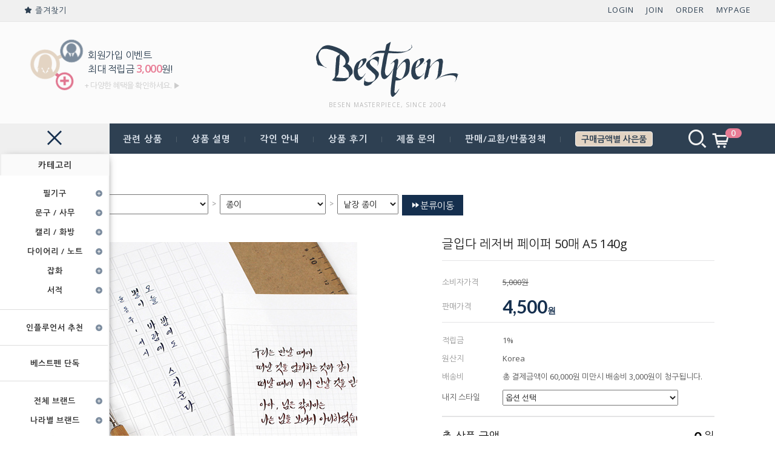

--- FILE ---
content_type: text/css
request_url: http://bestpen.kr/shopimages/munku/template/work/365/common.css?r=1724990388
body_size: 11187
content:
/*
========================================================================
RESET
========================================================================
*/
@import url(https://fonts.googleapis.com/earlyaccess/nanumgothic.css);
@import url(https://fonts.googleapis.com/css?family=Open+Sans:300,400,600);
@import url('https://fonts.googleapis.com/css2?family=Montserrat:wght@100;200;300;400;500;600;700;800;900&display=swap');
@import url('https://fonts.googleapis.com/css2?family=Noto+Sans+KR:wght@100;300;400;500;700;900&display=swap');
@import url('//cdn.wizbox.com/notosanskr.css');

@import url('https://fonts.googleapis.com/css2?family=Lato:ital,wght@0,100;0,300;0,400;0,700;0,900;1,100&display=swap');
@import url('https://fonts.googleapis.com/css2?family=Nanum+Gothic:wght@400;700;800&display=swap');
@import url('https://fonts.googleapis.com/css2?family=Sawarabi+Gothic&display=swap');
@import url('https://fonts.googleapis.com/css2?family=Big+Shoulders+Text:wght@100;300;400;500;600;700&display=swap');













/* global rest */
* {-webkit-font-smoothing:antialiased;-webkit-text-size-adjust:none;}



html, body, pre,
h1, h2, h3, h4, h5, h6,
dl, dt, dd, ul, li, ol,
th, td, p, blockquote,
form, fieldset, legend,
menu, nav, section, hgroup, article, header, aside, footer,
input, select, textarea, button {
    margin: 0;
    padding: 0;
 font-family: 'Open Sans' , 'Nanum Gothic' , 'Montserrat', 'Lato', 'Noto Sans KR', Dotum, "돋움", DotumChe, "돋움체", Verdana, monospace, Corbel, AppleGothic, Helvetica, sans-serif;
}
body,
h1, h2, h3, h4, h5, h6, table,
pre, xmp, plaintext, listing,
input, textarea, select, button, a {
    font-size: 12px;
    color: #1c1c1c;
    line-height: 1.25;
       font-family: 'Open Sans' , 'Nanum Gothic' , 'Montserrat', 'Lato', 'Noto Sans KR', Dotum, "돋움", DotumChe, "돋움체", Verdana, monospace, Corbel, AppleGothic, Helvetica, sans-serif;

}
h1, h2, h3, h4, h5, h6 {
    font-weight: normal;
}
img, fieldset,button {
    border:0 none;
}
img {
    vertical-align:middle;
}
li {
    list-style: none;
}
hr, caption, legend {
    display: none;
}
a { 
    color: #1c1c1c;
    text-decoration: none;
    background:none;
}
a:hover {
}
button {
    overflow: hidden;
    cursor: pointer;
}
button span {
    visibility: hidden;
}
address, em {
    font-style: normal;
}
button, input, select, textarea, a {
    vertical-align: middle;
}
select {
    line-height:18px;
    font-size: 12px;
    color: #1c1c1c;
}   

input:focus {
    outline: none;
}
table {
    width: 100%;
    border-collapse: collapse;
    border-spacing: 0;
    table-layout: fixed;
    word-wrap: break-word;
    word-break: keep-all;
}

input::-ms-clear{
	display: none;
}


#preview_wrap { display:none !important } /* 미리보기 숨김 */

/*
========================================================================
포인트 색상 class
========================================================================
*/

.pointColor { color:#c08dff !important }
.fc-blue { color:#0e67ec; font-weight:bold }

/*
========================================================================
공통 class
========================================================================
*/
/* image replace, hidden text */
.ir *,
.blind { z-index:-1; position: absolute; display: block; left: 0; top: 0; overflow: hidden; visibility: hidden; width: 0; height: 0; text-indent: -9999px; }
/* block, inline */
.d-block { display: block;}
.d-inline { display: inline;}
/* form */
.txt-right { text-align: right; }
.txt-input1 { padding: 2px 0 0 2px; height:31px; line-height:31px; border: 1px solid #e2e9ef; border-top: 1px solid #aaadb2; }
.txt-input2 { padding: 2px 0 0 2px; height:31px; line-height:31px; border: 1px solid #dcdcdc; }
.MS_input_txt { margin-right:5px; padding: 2px 0 0 2px; line-height:31px; height:31px }
.txt-disabled { background-color: #f6f6f6; }
.chk-rdo { width: 13px; height: 13px; vertical-align: middle; }
.txt-area1 { overflow-y: scroll; padding: 2px 0 0 2px; line-height: 17px; border: 1px solid #e2e9ef; border-top: 1px solid #aaadb2; }
/* file add trick */
.file-wrap { display: inline-block; overflow: hidden; position: relative; height: 23px; width: 280px; vertical-align: middle; background: url(/images/btn/h20_trick_fileadd.gif) no-repeat right 0; }
.file-wrap .file-txt { float: left; border: 0 none; height: 18px; font-size: 12px; line-height: 18px; width: 198px; border: 1px solid #ccc; }
.file-wrap .file-trick { cursor: pointer; position: absolute; right: 0px; top: 0; right: 0; width: 100px; height: 20px; background: none; border: 0 none; opacity: 0; filter: alpha(opacity=0); }

/* font-color */
.fc-red { color: #bd101b; }
.MS_option_price { color: #fe3333 }
/* bold */
.bold { font-weight: bold; }
/* float clear */
.clear {zoom: 1;}
.clear:after {content: ""; display: block; clear: both;}
/* margin */
.nomg { margin:0 !important }
.mr-5 { margin-right: 5px;}
.mr-10 { margin-right: 10px; }
.mr-15 { margin-right: 15px; }
.mr-20 { margin-right: 20px; }
.ml-5 { margin-left: 5px; }
.ml-10 { margin-left: 10px; }
.ml-15 { margin-left: 15px; }
.ml-20 { margin-left: 20px; }
.ml-40 { margin-left: 40px; }
.mt-5 { margin-top: 5px; }
.mt-10 { margin-top: 10px; }
.mt-15 { margin-top: 15px; }
.mt-20 { margin-top: 20px; }
.mb-5 { margin-bottom: 5px; }
.mb-10 { margin-bottom: 10px; }
.mb-15 { margin-bottom: 15px; }
.mb-20 { margin-bottom: 20px; }
/* padding */
.nopd { padding:0 !important }
.pr-5 { padding-right: 5px; }
.pr-10 { padding-right: 10px; }
.pr-15 { padding-right: 15px; }
.pr-20 { padding-right: 20px; }
.pl-5 { padding-left: 5px; }
.pl-10 { padding-left: 10px; }
.pl-15 { padding-left: 15px; }
.pl-20 { padding-left: 20px; }
.pl-30 { padding-left: 30px; }
.pt-5 { padding-top: 5px; }
.pt-10 { padding-top: 10px; }
.pt-15 { padding-top: 15px; }
.pt-20 { padding-top: 20px; }
.pb-5 { padding-bottom: 5px; }
.pb-10 { padding-bottom: 10px; }
.pb-15 { padding-bottom: 15px; }
.pb-20 { padding-bottom: 20px; }
/* table */
table img { vertical-align: middle; }
.tb-bold { font-weight: bold; }
.tb-left,
.tb-center,
.tb-right { padding: 0 10px; }
.tb-btn { padding: 0; }
.tb-left { text-align: left; }
.tb-center { text-align: center; }
.tb-right { text-align: right; }
.tb-label-r5 label { margin-right: 5px; }
.tb-label-r10 label { margin-right: 10px; }
.tb-label-r10 label.last,
.tb-label-r5 label.last{ margin-right: 0; }
/* table-type-1 */
.table-type-1 { border-top: 1px solid #b7b7b7; border-bottom: 1px solid #b7b7b7; }
.table-type-1 th,
.table-type-1 td { padding: 8px 0 8px; background: url(/images/d3/modern_simple/common/dot_h1_w10.gif) repeat-x 0 bottom; }
.table-type-1 tr.nbg th,
.table-type-1 tr.nbg td { background-image: none; }
.table-type-1 tr.bg th,
.table-type-1 tr.bg td { background-color: #f8f8f8; }
.table-type-1 th { font-weight: normal; }
/* table-type-2 */
.table-type-2 { border-top:1px solid #000 }
.table-type-2 th,
.table-type-2 td { border-bottom:1px solid #e9e9e9 }
.table-type-2 th { padding:16px 0; font-size:14px; color:#101010; font-weight:normal }
.table-type-2 td { padding:10px 0; color:#343434; }
.table-type-2 td li { padding:5px 0 }
.table-type-2 td a { vertical-align:top;font-size:14px; }
.table-type-2 td.review-tx { padding:15px 130px; color:#999;font-size:14px; }
.table-type-2 td.nodata { padding:15px 0; text-align:center }
.table-type-2 tr.nbg th,
.table-type-2 tr.nbg td { background-image: none; }
/* 상품리스트 (메인/검색/상품리스트) */
.prd-list { margin-top: 10px; }
.prd-list table td { border: 0; }
.prd-list table .tb-center { padding: 0 10px; }
.prd-list table .info { padding: 5px 0; }
.prd-list .thumb { width: 196px; height: 196px; margin-left: auto; margin-right: auto; font-size:0; line-height: 0; border: 2px solid #f2f4f3; }
.prd-list .thumb a,
.prd-list .thumb img { display: block; width: 100%; height: 100%; }
.prd-list .dsc { margin-top: 15px; font-weight: bold; }
.prd-list .price { margin-top: 5px; font-weight: bold; color: #333; }
/* 장바구니 리스트, 주문상품 리스트 */
.table-cart { border-bottom:1px solid #e9e9e9 }
.table-cart thead th { padding:15px 0; font-size:13px; color:#101010; font-weight:bold; border-bottom:1px solid #e9e9e9 }
.table-cart tbody td { padding:10px 0; border-top:1px solid #e9e9e9 }
.table-cart tbody td .thumb { width:70px; height:70px; margin-left: auto; margin-right: auto }
.table-cart tbody td .thumb a,
.table-cart tbody td .thumb img { display:block; width:70px; height:70px }
.table-cart tbody td .tb-opt { padding-top:5px }
.table-cart tbody td .tb-opt .tb-dl .opt_dt { display:inline-block; width:34px; line-height:21px; vertical-align:top }
.table-cart tbody td .tb-opt .tb-dl .opt_dd { display:inline-block; line-height:21px; word-break:break-all }
.table-cart tbody td .txt-spin { width:31px; height:21px; border: 1px solid #acacac; font-size: 11px; text-align:center }
.table-cart tbody td .btn_option { padding:5px 11px 3px; font-size:11px }
.table-cart tbody td .btn_select { width:70px; padding:5px 0 3px; font-size:11px }
.table-cart tbody td .d-block { padding-bottom: 3px; }
.table-cart tfoot td { padding:15px 0; font-weight:bold; line-height:20px; border-top:1px solid #e9e9e9 }
.table-cart tfoot strong { color: #fe3333 }

/* 일반형 주문서 작성 */
.table-order-prd { border-top:1px solid #000 }

/* 수량 컨트롤 */
.table-cart .opt-spin { position: relative; width:50px; height:21px; margin-left: auto; margin-right: auto; padding-bottom:6px }
.table-cart .opt-spin .txt-spin,
.table-cart .opt-spin .btns { float: left; }
.table-cart .opt-spin .txt-spin { margin-right:3px; width:31px; height:21px; border: 1px solid #acacac; font-size: 11px; text-align:center }
.table-cart .opt-spin .btns { width: 12px; height: 20px; margin-top:4px; }
.table-cart .opt-spin .btns img { overflow: hidden; float: left; text-indent: -999px; background: none; }
/* 주문 - 주문정보 테이블 */
.table-order-info { margin-top: 10px; border-top:1px solid #000 }
.table-order-info tbody th,
.table-order-info tbody td { padding:12px 0 11px 0; border-bottom: 1px solid #e9e9e9 }
.table-order-info tbody th { background-color:#f8f8f8 }
.table-order-info tbody th div.tb-left { padding-left:25px }
.table-order-info tbody td { padding-left:10px }
.table-order-info tbody th .d-block { font-weight: normal; letter-spacing: 0; }
.table-order-info tbody tr.nbg th,
.table-order-info tbody tr.nbg td { background-image: none; }
/* 마이페이지 디자인 타입2 테이블 리스트, 타이틀 */
.tit-tb-list { margin-top:40px; font-size:18px; color:#2e2e2e; font-weight:bold }
.table-d2-list { border-top:1px solid #000 }
.table-d2-list thead th { padding:15px 0; font-size:13px; color:#000; font-weight:bold; border-bottom:1px solid #e9e9e9 }
.table-d2-list tbody td { padding:15px 0; color:#343434; border-bottom:1px solid #e9e9e9 }
.table-d2-list tbody td a { color:#343434 }
.table-d2-list tbody td .replyYes { display:inline-block; padding:4px 3px 3px; font-size:11px; color:#fff; text-align:center; border:1px solid #231f20; background: #231f20 }
.table-d2-list tbody td .replyNo { display:inline-block; padding:4px 3px 3px; font-size:11px; color:#231f20; text-align:center; border:1px solid #231f20; background: #fff }

/* 마이페이지 디자인 타입2 테이블 뷰 */
.table-d2-view { margin-top:10px; border-top:1px solid #000 }
.table-d2-view th, 
.table-d2-view td { padding:15px 0; border-bottom:1px solid #e9e9e9 }
.table-d2-view th { padding-left:20px; font-size:14px; color:#000; font-weight:normal; background:#f8f8f8  }
.table-d2-view td { padding:15px 0 }
.table-d2-view td .replyYes { display:inline-block; padding:4px 3px 3px; font-size:11px; color:#fff; text-align:center; border:1px solid #231f20; background: #231f20 }
.table-d2-view td .replyNo { display:inline-block; padding:4px 3px 3px; font-size:11px; color:#231f20; text-align:center; border:1px solid #231f20; background: #fff }



/* paging */
.paging { padding:20px 0; text-align:center }
.paging a { display:inline-block; margin:0px 2px 0 2px; padding:3px 0 0 0;width:30px; height:30px; color:#999; line-height:30px; border:1px solid #ececec; font-family: "돋움",Dotum,"돋움체",DotumChe;border-radius: 6px 6px 6px 6px; 
-moz-border-radius: 6px 6px 6px 6px;   
-webkit-border-radius: 6px 6px 6px 6px; }
.paging a:hover,
.paging a.now,
.paging .now {color: #fff; font-weight: bold;  border:1px solid #152f4e;background-color:#152f4e;}
.paging a.first,
.paging a.prev,
.paging a.next,
.paging a.last { font-size:13px; font-family: "돋움",Dotum,"돋움체",DotumChe; line-height:30px }
.paging a.first,
.paging a.last { letter-spacing:-4px }



/* 현재위치 */
.loc-navi { height:46px; text-align:left; overflow:hidden }
.loc-navi, .loc-navi a {color: #878787;text-transform: capitalize;vertical-align:top;line-height:46px;margin-top: 20px;}
/* 페이지 타이틀 */
/* 타입 1*/
#content .tit-page { padding-bottom:10px; position: relative; font-size:18px; color:#202020; line-height:18px; font-weight:bold; border-bottom: 1px solid #000 }
#content .tit-page .dsc { position: absolute; right: 0px; top: 15px; font-size: 11px; color: #a5a5a5; letter-spacing: -1px; }
#content .tit-page .dsc em { color:#333; }
/* 타입 2 */
#content .tit-page-2 { margin-top:40px; position: relative }
#content .tit-page-2 h2 { font-size:18px; color:#2e2e2e; font-weight:bold }
#content .tit-page-2 .dsc { position:absolute; top:8px; right:0 }
/* 타입 3 */
#content .page-hd { padding-bottom:5px; border-bottom:1px solid #e3e3e3 }
#content .page-hd h2 { color: #202020; font-size:18px; font-weight:bold; text-transform: uppercase }

/* 상품 total/정렬 */
.total-sort { zoom: 1; overflow: hidden; padding-bottom: 5px; border-bottom: 1px solid #e5e5e5; }
/* total */
.total-sort .total { float: left; width: auto; }
.total-sort .total dt,
.total-sort .total dd { display: inline; }
.total-sort .total dd { font-weight: bold; }
.total-sort .total dt { text-transform: capitalize; }
/* sort */
.total-sort .sort { float: right; width: auto; display: inline; margin-right: 20px; }
.total-sort .sort li,
.total-sort .sort li a { float: left; width: auto; }
.total-sort .sort li { display: inline; margin-left: 10px; }
/* 게시판 총게시글,PAGE */
.total-page { zoom: 1; overflow: hidden; }
.total-page .total { float: left; width: auto; }
.total-page .page { float: right; width: auto;}
/* 회원 등급 표시 */
/* 타입 1 */
.mem-lvl { *zoom:1; overflow: hidden; padding:25px 0 25px 350px; width:753px; margin:0 auto; border-bottom:1px dashed #e9e9e9 }
.mem-lvl:after { display:block; clear:both; content:'' }
.mem-lvl .lvl-img,
.mem-lvl p { position: relative; float: left; }
.mem-lvl .lvl-img { left:-120px; margin-right: -120px; width: 120px; }
.mem-lvl p { width: 100%; padding-top: 10px; font-size:12px; color:#2e2e2e; line-height:25px }
.mem-lvl p em { color: #be101a; font-weight: bold; }
.mem-lvl span.MS_group_reserve_msg,
.mem-lvl span.MS_group_dc_msg {
    color:#F26622;
}

/* 타입 2 */
.mem-lvl-2 { zoom: 1; overflow: hidden; padding: 15px 50px 15px 150px; border: 5px solid #ededed; }
.mem-lvl-2 .lvl-img,
.mem-lvl-2 p { position: relative; float: left; }
.mem-lvl-2 .lvl-img { left: -130px; margin-right: -130px; width: 120px; border-right: 1px solid #ededed; }
.mem-lvl-2 p { width: 100%; padding-top: 10px; line-height: 16px; }
.mem-lvl-2 p em { color: #be101a; font-weight: bold; }
.mem-lvl-2 span.MS_group_reserve_msg,
.mem-lvl-2 span.MS_group_dc_msg {
    color:#F26622;
}

/* 마이페이지 상단 메시지 박스 */
.t-box-msg { padding: 10px 20px; border: 5px solid #ededed; }
.t-box-msg strong { color: #0178d3; }

/*
========================================================================
공통 - 레이어
========================================================================
*/

#comment_password input { width:185px !important }

/*
========================================================================
공통 - 버튼타입
========================================================================
*/

.CSSbuttonBlack { display:inline-block; color:#fff; text-align:center; border:1px solid #231f20; background: #152f4e; -webkit-transition:all 0.3s ease; transition:all 0.3s ease }
.CSSbuttonBlack:hover { color:#231f20; background:#fff }
.CSSbuttonBlack:active { position:relative; top:1px }



.CSSbuttonBlack1 { display:inline-block; color:#fff; text-align:center; border:1px solid #e87c95; background: #e87c95; -webkit-transition:all 0.3s ease; transition:all 0.3s ease }
.CSSbuttonBlack1:hover { color:#231f20; background:#fff }
.CSSbuttonBlack1:active { position:relative; top:1px }

.CSSbuttonWhite { display:inline-block;  color:#231f20; text-align:center;  border:1px solid #231f20; background:#fff; -webkit-transition:all 0.3s ease; transition:all 0.3s ease }
.CSSbuttonWhite:hover { color:#fff; background:#231f20 }
.CSSbuttonWhite:active { position: relative; top: 1px }

.CSSbuttonGray { display:inline-block;  color:#231f20; text-align:center;  border:1px solid #e4e4e5; background:#fff; -webkit-transition:all 0.3s ease; transition:all 0.3s ease }
.CSSbuttonGray:hover { color:#fff; border:1px solid #231f20; background:#231f20 }
.CSSbuttonGray:active { position: relative; top: 1px }

.CSSbuttonMin { padding:3px 10px; font-size:10px }

/*
========================================================================
공통 - 레이아웃
========================================================================
*/
/* z-index */
#layerWrap { z-index: 1; }
/* layout */
#contentWrapper { }
#contentWrap {min-height:500px;  width: 1200px; margin: 0 auto; }
#contentWrap:after { content: ""; display: block; clear: both; }
#content { min-width: 1200px; width:1200px; margin: 0 auto; padding-top:20px;}

/* 상품 미리보기 레이어 */
#detailpage { position: absolute; top: 100px; display: block; width:936px; padding:43px; border:1px solid #838897; background-color: #fff; }
#detailpage .detail { zoom: 1; overflow: hidden; padding-left:526px }
#detailpage .detail:after { display:inline-block; clear:both; content:'' }
#detailpage .thumb-wrap,
#detailpage .txt-wrap { position: relative; float: left; }
#detailpage .close-layer { position: absolute; top:19px; right:19px; width:26px; height:26px; text-indent:-9999em; background:url(//image.makeshop.co.kr/makeshop/d3/basic_simple/common/btn_close_layer.gif) 0 0 no-repeat }
/* thumb-wrap */
#detailpage .thumb-wrap { width:486px; height:auto; left:-526px; margin-right:-526px; text-align: center }
#detailpage .thumb-wrap .btns { margin-top: 10px; font-size: 0; line-height: 0;}
#detailpage .thumb-wrap .btns a { margin-left: 5px; }
#detailpage .thumb-wrap .thumb img {width: 300px;}
/* txt-wrap */
#detailpage .txt-wrap { width: 100%; }
#detailpage .txt-wrap .picon { padding-top:10px }
#detailpage .txt-wrap .picon img { margin-right:3px }
#detailpage .txt-wrap .ptit { font-size:18px; color:#1c1c1c }
#detailpage .txt-wrap .table-opt { margin-top:10px }
#detailpage .txt-wrap .table-opt th,
#detailpage .txt-wrap .table-opt td { padding:4px 0 }
#detailpage .txt-wrap .table-opt th { color:#969696; font-weight: normal }
#detailpage .txt-wrap .table-opt th .tb-left,
#detailpage .txt-wrap .table-opt td .tb-left { padding:0 }
#detailpage .txt-wrap .table-opt td { color:#555 }
#detailpage .txt-wrap .table-opt .sell_price { font-size:18px; color:#1c1c1c; font-weight:bold }

#detailpage .txt-wrap .f-btns { margin-top:10px }
#detailpage .txt-wrap .f-btns .soldout { margin-top:6px; width:408px; height:104px; font-size:14px; color:#231f20; text-align:center; line-height:104px; letter-spacing:2px; border:1px solid #231f20; background:#fff }
#detailpage .txt-wrap .f-btns a { margin-top:6px }
#detailpage .txt-wrap .f-btns .btn_buy { display:block; width:408px; height:40px; font-size:13px; color:#fff; text-align:center; line-height:40px; border:1px solid #231f20; background:#231f20 }
#detailpage .txt-wrap .f-btns .btn_buy:hover { color:#000; background:#fff }
#detailpage .txt-wrap .f-btns .btn_buy:active { position: relative; top: 1px }
#detailpage .txt-wrap .f-btns .btn_cart { display:block; width:408; height:40px; font-size:14px; color:#231f20; text-align:center; line-height:40px; border:1px solid #231f20; background:#fff }
#detailpage .txt-wrap .f-btns .btn_cart:hover { color:#fff; background:#231f20 }
#detailpage .txt-wrap .f-btns .btn_cart:active { position: relative; top: 1px }
/* opt-spin */
#detailpage .opt-spin { display: inline-block; position: relative; width: 36px; height: 20px; }
#detailpage .opt-spin .txt-spin { width: 22px; height: 18px; padding-right: 2px padding-top: 2px; border: 1px solid #acacac; font-size: 11px; text-align: right; }
#detailpage .opt-spin .btns { position:absolute; left: 35px; top:0px; width: 12px; height: 20px; }
#detailpage .opt-spin .btns img { overflow: hidden; float: left; text-indent: -999px; background: none; }
#detailpage .thumb-wrap .btns { margin-top: 10px; font-size: 0; line-height: 0;}
#detailpage .thumb-wrap .btns a { margin-left: 5px; }

/* 게시판 공통 - 일반, 겔러리, 컨텐츠링크, 자료실, 미니홈피, 방명록, 동영상 */
/* 상단 */
.bbs-hd {padding:65px 0 20px;}
.bbs-hd .link { text-align: center;  }
.bbs-hd .link li { display: inline; }
.bbs-hd .link li a {padding: 0 10px;color: #b7b7b7;background: url(/images/d3/modern_simple/common/bull_bbs_hd_link.gif) no-repeat left center; font-size:14px;}
.bbs-hd .link li.last a { background-image: none; }
/* 타이틀 */
.bbs-tit { margin-top:60px; *zoom:1 }
.bbs-tit:after { display:block; clear:both; content:'' }
.bbs-tit h3 { float:left; font-size:16px; color:#000; font-weight:bold; line-height:30px }
/* 검색 */
.bbs-sch { float:right }
.bbs-sch label { margin-right:10px; font-size:11px }
.bbs-sch label input { margin-top:-3px; vertical-align:middle }
.bbs-sch .key-wrap { font-size: 0; line-height: 0; }
.bbs-sch .key-wrap,
.bbs-sch .keyword,
.bbs-sch img { vertical-align: middle; }
.bbs-sch .key-wrap a { margin-left:-1px; vertical-align:middle }
.bbs-sch img { *margin-top:1px; *margin-left:-1px; vertical-align:middle }
.bbs-sch .MS_input_txt { margin:0; padding:0 0 0 5px; width:178px; height:28px; border:1px solid #c3c3c3 }
.bbs-sch .keyword { width: 125px; height: 14px; padding: 2px 0 0 2px; margin-right: 3px; line-height: 14px; border: 1px solid #ededed; }
/* 게시판 글쓰기, 목록 이동 링크 */
.bbs-btm { padding:15px 0; position:relative; *zoom:1 }
.bbs-btm:after { display:block; clear:both; content:'' }
.bbs-btm .bbs-link { float:right }
.bbs-btm .bbs-link a { margin-left:3px; width:108px; height:38px; font-size:13px; line-height:38px }
.bbs-btm .bbs-paging .paging { margin:0 130px; padding:10px 0 }
/* 게시판 한줄공지 */
.bbs-online-notice { margin-top: 10px; margin-bottom: -10px; padding: 7px 10px; color: #9d9d9d; border-top: 1px solid #e5e5e5; border-bottom: 1px solid #e5e5e5; }
/* 게시판 타입 - 리스트 */
.bbs-table-list { margin-top:10px }
.bbs-table-list thead th,
.bbs-table-list tbody td  { padding:15px 0 } 
.bbs-table-list thead th { font-size:14px; color: #000; font-weight:400; border-top:1px solid #000; border-bottom: 1px solid #e9e9e9 }
.bbs-table-list tbody td { color:#343434; border-bottom: 1px solid #e9e9e9 }
.bbs-table-list tbody td a { font-size:13px; }
/* 게시판 타입 - 보기 */
.bbs-table-view { margin-top:10px }
.bbs-table-view thead th,
.bbs-table-view tbody td  { padding:15px 0 } 
.bbs-table-view thead th { color: #000; font-size:15px; font-weight:normal;  border-top: 1px solid #000; border-bottom: 1px solid #e9e9e9 }
.bbs-table-view .btn-dwn { margin-top:15px;}
.bbs-table-view .privercy-agree label { vertical-align:-2px \0/IE8+9; *vertical-align:bottom }
.bbs-table-view .privercy-agree label input { vertical-align:top; *vertical-align:top }
/* 팝업 타이틀 (1:1고객게시판) */
.tit-pop { position:relative }
.tit-pop h1 { font-size:18px; color:#000; font-weight:bold; line-height:18px }
.tit-pop .txt { position:absolute; top:5px; right:0; font-size:12px; color:#343434 }

/* 미니홈피, 방명록 게시글 뷰 */
/* 상단 */
.visit-vhd { margin-top: 10px; border-top: 1px solid #000 }
.visit-vhd th,
.visit-vhd td { padding:15px 0; border-bottom: 1px solid #e9e9e9; font-size:15px; color:#000 } 
.visit-vhd .tb-left{ padding:0 10px }
/* 내용*/
.visit-vcont th,
.visit-vcont td { padding:15px 0; color: #000 } 
.visit-vcont .info em {font-size:15px; font-weight:bold }
.visit-vcont .info .video-writer { display:inline-block; *display:inline }
.visit-vcont tr.no-line th,
.visit-vcont tr.no-line td { padding-bottom: 0; border-bottom: 0; }
.visit-vcont tr.dot-line th,
.visit-vcont tr.dot-line td { padding-top: 2px; border-bottom: 1px dotted #e5e5e5; }
.visit-vcont tr.info td .tb-left { padding-left: 0; color: #555;}
.visit-vcont .tb-left{ padding: 0 3px; }
.visit-vcont td .tb-cont { padding:15px 0; min-height:250px; color:#8d8d8d }
.visit-vcont td .tb-cont img { max-width: 100%; }
/* 코멘트 */
.visit-vcmt { border-top:1px solid #000 }
.visit-vcmt td { padding:20px 0 15px; border-bottom:1px dashed #e9e9e9; vertical-align:top }
.visit-vcmt .com-name { margin-right:20px; font-weight:bold; color:#000 }
.visit-vcmt .com-date { font-size:11px; color:#aeaeae }
.visit-vcmt .com-cont { padding:10px 20px 0 0; color:#828282; line-height:20px }
/* 작성 */
.vist-vcmt-reg { margin-top: 10px; border-bottom: 1px solid #e5e5e5; }
.vist-vcmt-reg th,
.vist-vcmt-reg td ,#comment_reply_input th { padding: 6px 0;}
.vist-vcmt-reg th ,#comment_reply_input th { font-weight: normal; color: #9d9d9d; }
.vist-vcmt-reg .tb-left ,#comment_reply_input .tb-left{ padding: 0 3px; }
.vist-vcmt-reg th .tb-left { padding-left: 10px; background: url('/images/d3/modern_simple/common/bull_join_required.gif') no-repeat 0 45%; }
/* 게시판 타입 - 쓰기 */
.bbs-table-write { margin-top:10px; border-top:1px solid #000 }
.bbs-table-write tbody th,
.bbs-table-write tbody td { padding:13px 0; text-align:left; border-bottom:1px solid #e9e9e9 } 
.bbs-table-write tbody th { padding-left:30px; font-size:14px; font-weight:normal; background:#f8f8f8 }
.bbs-table-write tbody td { padding:13px 10px }
.bbs-table-write .privercy-agree label { vertical-align:-2px \0/IE8+9; *vertical-align:bottom }
.bbs-table-write .privercy-agree label input { vertical-align:top; *vertical-align:top }

/* 게시판 타입 - 비밀번호찾기 */
.bbs-table-pwd { margin-top:10px; padding:60px 0; border-top:1px solid #e5e5e5; border-bottom:1px solid #e5e5e5; }
.bbs-table-pwd table { width:475px; margin:0 auto }
.bbs-table-pwd tbody th,
.bbs-table-pwd tbody td  { font-size:14px; color:#8d8d8d; font-weight:normal } 
.bbs-table-pwd tbody td input { padding:0 0 0 5px; width:355px; height:42px; line-height:42px; border:1px solid #ddd }

.pwd-link { padding:40px 0 100px; text-align:center }
.pwd-link a { margin:0 3px; width:188px; height:58px; font-size:16px; line-height:58px }

/* 공통으로 쓰는거 */
textarea { width:600px; height:47px; padding:2px; border:1px solid #EDEDED;}        
.input-style { padding:2px; height:14px; line-height:14px; border:1px solid #EDEDED;}

.cont-sub-des { position:relative;}
.cont-sub-des div { padding-top:5px }
.cont-sub-des span { margin-right:15px; color:#343434 }
.cont-sub-des span em { font-size:12px; color:#343434; font-weight:bold }
.cont-sub-des span a {  }

.comment-list { border-top:1px solid #000 }
.comment-write { border-bottom:1px solid #e9e9e9 }
.bbs-table-view .comment-box td { padding-top:20px; border-bottom:1px dashed #e9e9e9;  vertical-align:top }
.comment-box .com-name { margin-right:20px; font-weight:bold; color:#000 }
.comment-box .com-date { font-size:11px; color:#aeaeae }
.comment-box .com-cont { padding:10px 20px 0 0; color:#828282; line-height:20px }
.bbs-table-view td.com-wrt-box { border:0;}
.com-wrt-box label { padding-left:12px; font-size:14px; color:#000; background: url('//image.makeshop.co.kr/makeshop/d3/basic_simple/common/bu_4x4.gif') no-repeat 0 50%;}
.com-wrt-box .input-style { margin:0 10px 0 7px; padding:0 0 0 5px; width:212px; height:27px; line-height:27px; border:1px solid #ddd }
.com-wrt-box .wrt { margin-top:7px }
.com-wrt-box .wrt span { margin:0 10px; font-size:14px; color:#828282 }
.com-wrt-box .wrt textarea { padding:1px 0; width:978px; height:118px; border:1px solid #ddd }
.com-wrt-box .wrt_write { padding-bottom:15px; font-size:0 }
.com-wrt-box .wrt_write .CSSbuttonBlack { width:118px; height:120px; font-size:16px; line-height:120px }
.view-link { padding:20px 0; text-align:right }
.view-link a { width:108px; height:38px; font-size:13px; line-height:38px }

/* 게시판 회원 게시글 검색 */
.search_id { background: none repeat scroll 0 0 #FFFFFF; border: 1px solid #DADADA; display: block; padding: 3px; position: absolute; width: 90px; }

/* 개인정보보호정책 동의 */
.new-privercy-contract { text-align: left }
.new-privercy-contract p { font-weight: bold; margin: 0; margin-bottom: 10px; margin-top: 20px; text-align: left; }
.new-privercy-contract .privercy-agree label { vertical-align:-2px \0/IE8+9; *vertical-align:bottom }
.new-privercy-contract .privercy-agree label input { vertical-align:top; *vertical-align:top }
.privercy-contract-tap { position: relative; height:40px; }
.privercy-contract-tap ul { list-style: none; margin: 0; padding: 0; position: absolute; bottom: -1px; *bottom: -2px; }
.privercy-contract-tap li { border: 1px solid #ccc; border-right: none; background: #F4F4F4; float:left; display: inline-block; }
.privercy-contract-tap li a { display: block; padding: 10px 10px; text-decoration: none; }
.privercy-contract-tap li.end { border-right: 1px solid #ccc; }
.privercy-contract-tap li.sel { background: #FFFFFF; border-bottom: 1px solid #FFFFFF; }
.privercy-contract { clear: both; }
.privercy-contract textarea { clear: both; border: 1px solid #CCC; height: 60px; background: #FFFFFF; padding: 10px; width: 660px; }
.privercy-agree { margin: 10px 0; }
.privercy-agree label{ margin-right: 10px }

/* .item-wrap */
.item-wrap {overflow: hidden;}
.item-wrap .item-hd { margin: 40px 0 20px 0; }
.item-wrap .nbg { background: none; text-align: center; }
.item-wrap .item-info { zoom: 1; overflow: hidden; padding: 15px 0 15px 0; margin-top: 10px;margin-bottom: 20px; background: #e5d6c5; }
.item-wrap .item-info .item-total { float: right; padding-right:15px;}
.item-wrap .item-info .item-total strong { color: #111; }
.item-wrap .item-info .item-total span { font-weight:bold; }
.item-wrap .item-info .item-order { float:left;}
.item-wrap .item-info .item-order li { float: left;padding: 0px 0px 0px 0px; }
.item-wrap .item-info .item-order li.nobg { padding-right: 0; }
.item-wrap .item-info .item-order li a { font-size: 13px;padding: 15px 20px 15px 20px;} 
.item-wrap .item-info .item-order li a .on {color: #fff; font-weight: bold; background: #152f4e;padding: 15px 20px 15px 20px;} 

/* 상품진열 3개 */
.item-wrap .item-cont{overflow: hidden; margin-left:-30px;}
.item-wrap .item-cont:after { content: ""; display: block; clear: both; }
.item-wrap .item-cont .item-list {float:left;width: 380px; margin: 0 0 30px 30px;}
.item-wrap .item-cont .item-list .thumb { position: relative; }
.item-wrap .item-cont .item-list .thumb a { display:block; overflow:hidden; line-height: 60px; text-align: center;}
.item-wrap .item-cont .item-list .thumb a img { width:100%;-webkit-transition: -webkit-transform 0.5s ease;transition:transform 0.5s ease;}
.item-wrap .item-cont .item-list .thumb a:hover img {-webkit-transform: scale(1.15);transform: scale(1.15) }
.item-wrap .item-cont .item-list .thumb .clChip { margin-top:5px; }
.item-wrap .item-cont .item-list .thumb .clChip span {display: inline-block;width: 14px;height: 4px;}
.item-wrap .item-cont .item-list dd {padding-top: 14px;}
.item-wrap .item-cont .item-list .prd-name,
.item-wrap .item-cont .item-list .prd-name a { font-size: 16px;}
.item-wrap .item-cont .item-list .prd-subname {color:#999; margin-top:7px; font-size:14px;}
.item-wrap .item-cont .item-list .prd-price {padding: 16px 0 0;font-size: 16px;color: #111; position:relative; }
.item-wrap .item-cont .item-list .prd-price del,
.item-wrap .item-cont .item-list .prd-price strike { color:#999; font-weight: normal; font-size: 14px; margin-right: 5px; }
.item-wrap .item-cont .item-list .thumb:hover .prd-preview { display:block; -webkit-transition: -webkit-transform 0.5s ease;transition:transform 0.5s ease; }
.item-wrap .item-cont .item-list .prd-preview { display:none; position:absolute; right:10px; bottom:10px; width:50px; height:50px; background-color:rgba(255, 255, 255, 0.5);border-radius:100%;}
.item-wrap .item-cont .item-list .prd-preview i { font-size: 22px; }
.item-wrap .item-cont .item-list .prd-preview:hover { background-color:rgba(255, 255, 255, 1); }
.item-wrap .item-cont .item-list .MK-product-icons img { vertical-align: middle; margin-left:2px; }

/* 상품진열 4개 */
.item-wrap .item-cont2 .item-list .sp{font-size:14px;font-weight:400;}
.item-wrap .item-cont2 .item-list .sp2{font-size:12px;font-weight:400;}
.item-wrap .item-cont2 .item-list .prd-dis {font-family: 'Lato', sans-serif;font-size: 16px;color:#be976c; font-weight:600;position:relative; top:-2px; right:0px;}

.item-wrap .item-cont2 .item-list .prd-icon_b {position:absolute; top:430px; left:0px;width:282px; padding:1px 5px 3px 5px;height: 30px;}
.item-wrap .item-cont2 .item-list .prd-icon {position:absolute; top:437px; left:0px;margin-bottom:10px;display:block;text-align: center;padding:1px 5px 3px 5px;width:282px;}
.item-wrap .item-cont2 .item-list .MK-product-icons img {text-align: left; margin-left:2px; }

.item-wrap .item-cont2 .item-list .prd-review {display:block;padding:1px 5px 3px 5px;font-family: 'Lato', sans-serif;font-size: 14px;color:#999; font-weight:600;}
.item-wrap .item-cont2 .item-list .prd-review i{font-size: 20px; position:relative; top:2px; right:0px;}

#MS_select_navigation_1st{padding:5px;font-size:14px;}

#MS_select_navigation_2st{padding:5px;font-size:14px;}


#MS_select_navigation_3st{padding:5px;font-size:14px;}









.item-wrap .item-cont2 {overflow: hidden; margin-left:0px;text-align: center;}
.item-wrap .item-cont2 .item-list {float:left;width: 280px;height: 470px; margin: 0 0 0px 0px;padding:0 6px; border-right: 1px solid #e8e8e8;border-bottom: 1px solid #e8e8e8;position: relative;}
.item-wrap .item-cont2 .item-list:last-child {border-right:none ;}
.item-wrap .item-cont2 .item-list .thumb { position: relative;width:250px;margin: 25px auto;}
.item-wrap .item-cont2 .item-list .thumb a { display:block; overflow:hidden;line-height: 60px; text-align: center; }

.item-wrap .item-cont2 .item-list .thumb a img { width:100%;-webkit-transition: -webkit-transform 0.5s ease;transition:transform 0.5s ease;}
.item-wrap .item-cont2 .item-list .thumb a:hover img {-webkit-transform: scale(1.15);transform: scale(1.15) }
.item-wrap .item-cont2 .item-list .thumb .clChip {margin-top:5px; }
.item-wrap .item-cont2 .item-list .thumb .clChip span {display: inline-block;width: 14px;height: 4px;}
.item-wrap .item-cont2 .item-list dd {margin-top:-15px;padding: 0px 5px 0px 5px; }
.item-wrap .item-cont2 .item-list .prd-name,
.item-wrap .item-cont2 .item-list .prd-name a {display:block;  font-size: 14px;padding:0px 5px 0 5px; height: 40px;
}
.item-wrap .item-cont2 .item-list .line_s {position:absolute; top:280px; left:50px;width:180px; padding:1px 5px 3px 5px;height: 48px; border-bottom: 1px solid #e8e8e8; z-index:-1; }



.item-wrap .item-cont2 .item-list .prd-subname {color:#999;line-height:18px; margin-top:5px; }
.item-wrap .item-cont2 .item-list .prd-price {display:block;font-family: 'Lato', sans-serif;padding: 15px 0 3px;font-size: 18px;color:#152f4e; font-weight:700; position:relative; }
.item-wrap .item-cont2 .item-list .prd-price del,
.item-wrap .item-cont2 .item-list .prd-price strike { color:#999; font-weight: normal; font-size: 14px; margin-right: 5px; }
.item-wrap .item-cont2 .item-list .prd-price .oop { color:#999; font-weight: normal; font-size: 14px;}
.item-wrap .item-cont2 .item-list .thumb:hover .prd-preview { display:block; -webkit-transition: -webkit-transform 0.5s ease;transition:transform 0.5s ease; }
.item-wrap .item-cont2 .item-list .prd-preview { display:none; position:absolute; right:10px; bottom:10px; width:50px; height:50px; background-color:rgba(255, 255, 255, 0.5);border-radius:100%;}
.item-wrap .item-cont2 .item-list .prd-preview i { font-size: 20px; }
.item-wrap .item-cont2 .item-list .prd-preview:hover { background-color:rgba(255, 255, 255, 1); }



.item-wrap .item-page { margin-top: 50px; text-align: center; }
.item-wrap .item-page a { padding: 0 5px }
.item-wrap .item-page a:hover, .item-wrap .item-page a.now { color: #111; font-weight: bold; letter-spacing: -1px; }



/* 상품진열 4개_2 */
.item-wrap .item-cont3 .item-list .sp{font-size:14px;font-weight:400;}
.item-wrap .item-cont3 .item-list .sp2{font-size:12px;font-weight:400;}
.item-wrap .item-cont3 .item-list .prd-dis {font-family: 'Lato', sans-serif;font-size: 16px;color:#e87c95; font-weight:600;position:relative; top:-1px; right:0px;}
.item-wrap .item-cont3 .item-list .prd-icon_b {position:absolute; top:430px; left:0px;width:282px; padding:1px 5px 0px 5px;height: 30px;}
.item-wrap .item-cont3 .item-list .prd-icon {position:absolute; top:445px; left:0px;margin-bottom:10px;display:block;text-align: center;padding:1px 5px 3px 5px;width:290px;}
.item-wrap .item-cont3 .item-list .MK-product-icons img {text-align: left; margin-left:2px; }

.item-wrap .item-cont3 .item-list .prd-review {display:block;padding:1px 5px 3px 5px;font-family: 'Lato', sans-serif;font-size: 14px;color:#999; font-weight:600;text-align: center;}
.item-wrap .item-cont3 .item-list .prd-review i{font-size: 23px; position:relative; top:5px; right:0px;}
.item-wrap .item-cont3 .item-list .prd-review .prd-wish { display:block;width:14px; height:14px;font-family: 'Lato', sans-serif;font-size: 14px;color:#999; font-weight:600;}


.item-wrap .item-cont3 .item-list .prd-price .oop { color:#999; font-weight: normal; font-size: 14px;}









.item-wrap .item-cont3 {overflow: hidden; margin-left:0px;text-align: center;padding-bottom:30px}
.item-wrap .item-cont3 .item-list {float:left;width: 287px;height: 480px; margin: 0 0 0px 0px;padding:0 6px; border-right: 1px solid #e8e8e8;border-bottom: 1px solid #e8e8e8;position: relative;}
.item-wrap .item-cont3 .item-list:last-child {border-right:none ;}
.item-wrap .item-cont3 .item-list .thumb { position: relative;width:260px;margin: 25px auto;}
.item-wrap .item-cont3 .item-list .thumb a { display:block; overflow:hidden;line-height: 60px; text-align: center; }

.item-wrap .item-cont3 .item-list .thumb a img { width:100%;-webkit-transition: -webkit-transform 0.3s ease;transition:transform 0.3s ease;}
.item-wrap .item-cont3 .item-list .thumb a:hover img {-webkit-transform: scale(1.03);transform: scale(1.03) }
.item-wrap .item-cont3 .item-list .thumb .clChip {margin-top:5px; }
.item-wrap .item-cont3 .item-list .thumb .clChip span {display: inline-block;width: 14px;height: 4px;}
.item-wrap .item-cont3 .item-list dd {margin-top:-8px;padding: 0px 5px 0px 5px; }
.item-wrap .item-cont3 .item-list .prd-name,
.item-wrap .item-cont3 .item-list .prd-name a {display:block;  font-size: 14px;padding:0 5px 0 5px; height: 40px;font-family: 'Lato', sans-serif;font-weight:400;color:#515050;}
.item-wrap .item-cont3 .item-list .line_s {position:absolute; top:280px; left:50px;width:180px; padding:8px 5px 3px 5px;height: 53px; border-bottom: 1px solid #e8e8e8; z-index:-1; }
.item-wrap .line_l {display:block;width:1200px; height: 30px; border-bottom: 1px solid #e5e5e5;margin:10px 0 10px 0;background:#fff;}
.item-wrap .line_l1 {display:block;width:1200px; height: 10px; border-bottom: 1px solid #e5e5e5;margin:0px 0 0px 0;background:#fff;}


.item-wrap .item-cont3 .item-list .prd-subname {color:#999;line-height:18px; margin-top:5px; }

.item-wrap .item-cont3 .item-list .prd-price {display:block;font-family: 'Lato', sans-serif;padding: 8px 0 3px 0;font-size: 18px;color:#152f4e; font-weight:700; position:relative; }
.item-wrap .item-cont3 .item-list .prd-price del,
.item-wrap .item-cont3 .item-list .prd-price strike { color:#999; font-weight: normal; font-size: 14px; margin-right: 5px; }
.item-wrap .item-cont3 .item-list .thumb:hover .prd-preview { display:block; -webkit-transition: -webkit-transform 0.5s ease;transition:transform 0.5s ease; }
.item-wrap .item-cont3 .item-list .prd-preview { display:none; position:absolute; right:10px; bottom:10px; width:50px; height:50px; background-color:rgba(255, 255, 255, 0.5);border-radius:100%;}

.item-wrap .item-cont3 .item-list .prd-preview i { font-size: 25px; }
.item-wrap .item-cont3 .item-list .prd-preview:hover { background-color:rgba(255, 255, 255, 1); }




/* 상품진열 4개_2 */
.item-wrap .item-cont31 .item-list .sp{font-size:14px;font-weight:400;}
.item-wrap .item-cont31 .item-list .sp2{font-size:12px;font-weight:400;}
.item-wrap .item-cont31 .item-list .prd-dis {font-family: 'Lato', sans-serif;font-size: 16px;color:#e87c95; font-weight:600;position:relative; top:-1px; right:0px;}
.item-wrap .item-cont31 .item-list .prd-icon_b {position:absolute; top:430px; left:0px;width:282px; padding:1px 5px 0px 5px;height: 30px;}
.item-wrap .item-cont31 .item-list .prd-icon {position:absolute; top:445px; left:0px;margin-bottom:10px;display:block;text-align: center;padding:1px 5px 3px 5px;width:290px;}
.item-wrap .item-cont31 .item-list .MK-product-icons img {text-align: left; margin-left:2px; }

.item-wrap .item-cont31 .item-list .prd-review {display:block;padding:1px 5px 3px 5px;font-family: 'Lato', sans-serif;font-size: 14px;color:#999; font-weight:600;text-align: center;}
.item-wrap .item-cont31 .item-list .prd-review i{font-size: 23px; position:relative; top:5px; right:0px;}
.item-wrap .item-cont31 .item-list .prd-review .prd-wish { display:block;width:14px; height:14px;font-family: 'Lato', sans-serif;font-size: 14px;color:#999; font-weight:600;}


.item-wrap .item-cont31 .item-list .prd-price .oop { color:#999; font-weight: normal; font-size: 14px;}









.item-wrap .item-cont31 {overflow: hidden; margin-left:0px;text-align: center;padding-bottom:30px}
.item-wrap .item-cont31 .item-list {float:left;width: 287px;height: 430px; margin: 0 0 0px 0px;padding:0 6px; border-right: 1px solid #e8e8e8;border-bottom: 1px solid #e8e8e8;position: relative;}
.item-wrap .item-cont31 .item-list:last-child {border-right:none ;}
.item-wrap .item-cont31 .item-list .thumb { position: relative;width:260px;margin: 25px auto;}
.item-wrap .item-cont31 .item-list .thumb a { display:block; overflow:hidden;line-height: 60px; text-align: center; }

.item-wrap .item-cont31 .item-list .thumb a img { width:100%;-webkit-transition: -webkit-transform 0.3s ease;transition:transform 0.3s ease;}
.item-wrap .item-cont31 .item-list .thumb a:hover img {-webkit-transform: scale(1.03);transform: scale(1.03) }
.item-wrap .item-cont31 .item-list .thumb .clChip {margin-top:5px; }
.item-wrap .item-cont31 .item-list .thumb .clChip span {display: inline-block;width: 14px;height: 4px;}
.item-wrap .item-cont31 .item-list dd {margin-top:-8px;padding: 0px 5px 0px 5px; }
.item-wrap .item-cont31 .item-list .prd-name,
.item-wrap .item-cont31 .item-list .prd-name a {display:block;  font-size: 14px;padding:0 5px 0 5px; height: 40px;font-family: 'Lato', sans-serif;font-weight:400;color:#515050;}
.item-wrap .item-cont31 .item-list .line_s {position:absolute; top:280px; left:50px;width:180px; padding:8px 5px 3px 5px;height: 53px; border-bottom: 1px solid #e8e8e8; z-index:-1; }
.item-wrap .line_l {display:block;width:1200px; height: 30px; border-bottom: 1px solid #e5e5e5;margin:10px 0 10px 0;background:#fff;}
.item-wrap .line_l1 {display:block;width:1200px; height: 10px; border-bottom: 1px solid #e5e5e5;margin:0px 0 0px 0;background:#fff;}


.item-wrap .item-cont31 .item-list .prd-subname {color:#999;line-height:18px; margin-top:5px; }

.item-wrap .item-cont31 .item-list .prd-price {display:block;font-family: 'Lato', sans-serif;padding: 8px 0 3px 0;font-size: 18px;color:#152f4e; font-weight:700; position:relative; }
.item-wrap .item-cont31 .item-list .prd-price del,
.item-wrap .item-cont31 .item-list .prd-price strike { color:#999; font-weight: normal; font-size: 14px; margin-right: 5px; }
.item-wrap .item-cont31 .item-list .thumb:hover .prd-preview { display:block; -webkit-transition: -webkit-transform 0.5s ease;transition:transform 0.5s ease; }
.item-wrap .item-cont31 .item-list .prd-preview { display:none; position:absolute; right:10px; bottom:10px; width:50px; height:50px; background-color:rgba(255, 255, 255, 0.5);border-radius:100%;}

.item-wrap .item-cont31 .item-list .prd-preview i { font-size: 20px; }
.item-wrap .item-cont31 .item-list .prd-preview:hover { background-color:rgba(255, 255, 255, 1); }











/* 상품진열 5개_2 */
.item-wrap .item-cont5 .item-list .sp{font-size:14px;font-weight:400;}
.item-wrap .item-cont5 .item-list .sp2{font-size:12px;font-weight:400;}
.item-wrap .item-cont5 .item-list .prd-dis {font-family: 'Lato', sans-serif;font-size: 16px;color:#be976c; font-weight:600;position:relative; top:-2px; right:0px;}
.item-wrap .item-cont5 .item-list .prd-icon_b {position:absolute; top:430px; left:0px;width:282px; padding:1px 5px 0px 5px;height: 30px;}
.item-wrap .item-cont5 .item-list .prd-icon {position:absolute; top:445px; left:0px;margin-bottom:10px;display:block;text-align: center;padding:1px 5px 3px 5px;width:290px;}
.item-wrap .item-cont5 .item-list .MK-product-icons img {text-align: left; margin-left:2px; }

.item-wrap .item-cont5 .item-list .prd-review {display:block;padding:1px 5px 3px 5px;font-family: 'Lato', sans-serif;font-size: 14px;color:#999; font-weight:600;text-align: center;}
.item-wrap .item-cont5 .item-list .prd-review i{font-size: 23px; position:relative; top:5px; right:0px;}
.item-wrap .item-cont5 .item-list .prd-review .prd-wish { display:block;width:14px; height:14px;font-family: 'Lato', sans-serif;font-size: 14px;color:#999; font-weight:600;}


.item-wrap .item-cont5 .item-list .prd-price .oop { color:#999; font-weight: normal; font-size: 14px;}









.item-wrap .item-cont5 {overflow: hidden; margin-left:0px;text-align: center;}
.item-wrap .item-cont5 .item-list {float:left;width: 225px;height: 450px; margin: 0 0 0px 0px;padding:0 6px; border-right: 1px solid #e8e8e8;border-bottom: 1px solid #e8e8e8;position: relative;}
.item-wrap .item-cont5 .item-list:last-child {border-right:none ;}
.item-wrap .item-cont5 .item-list .thumb { position: relative;width:210px;margin: 25px auto;}
.item-wrap .item-cont5 .item-list .thumb a { display:block; overflow:hidden;line-height: 60px; text-align: center; }

.item-wrap .item-cont5 .item-list .thumb a img { width:100%;-webkit-transition: -webkit-transform 0.5s ease;transition:transform 0.5s ease;}
.item-wrap .item-cont5 .item-list .thumb a:hover img {-webkit-transform: scale(1.15);transform: scale(1.15) }
.item-wrap .item-cont5 .item-list .thumb .clChip {margin-top:5px; }
.item-wrap .item-cont5 .item-list .thumb .clChip span {display: inline-block;width: 14px;height: 4px;}
.item-wrap .item-cont5 .item-list dd {margin-top:-8px;padding: 0px 5px 0px 5px; }
.item-wrap .item-cont5 .item-list .prd-name,
.item-wrap .item-cont5 .item-list .prd-name a {display:block;  font-size: 14px;padding:0 5px 0 5px; height: 40px;font-family: 'Lato', sans-serif;font-weight:400;color:#515050;}
.item-wrap .item-cont5 .item-list .line_s {position:absolute; top:280px; left:50px;width:180px; padding:8px 5px 3px 5px;height: 53px; border-bottom: 1px solid #e8e8e8; z-index:-1; }



.item-wrap .item-cont5 .item-list .prd-subname {color:#999;line-height:18px; margin-top:5px; }

.item-wrap .item-cont5 .item-list .prd-price {display:block;font-family: 'Lato', sans-serif;padding: 8px 0 3px 0;font-size: 18px;color:#152f4e; font-weight:700; position:relative; }
.item-wrap .item-cont5 .item-list .prd-price del,
.item-wrap .item-cont5 .item-list .prd-price strike { color:#999; font-weight: normal; font-size: 14px; margin-right: 5px; }
.item-wrap .item-cont5 .item-list .thumb:hover .prd-preview { display:block; -webkit-transition: -webkit-transform 0.5s ease;transition:transform 0.5s ease; }
.item-wrap .item-cont5 .item-list .prd-preview { display:none; position:absolute; right:10px; bottom:10px; width:50px; height:50px; background-color:rgba(255, 255, 255, 0.5);border-radius:100%;}

.item-wrap .item-cont5 .item-list .prd-preview i { font-size: 20px; }
.item-wrap .item-cont5 .item-list .prd-preview:hover { background-color:rgba(255, 255, 255, 1); }


.my-wish-list:data-enabled{color:#152f4e;}




/* 타이틀 */
.cateTit { margin-top:10px;margin-bottom:10px;padding:10px 0 10px 0; position:relative; text-align:center;background: #7e8ea0; }
.cateTit h3 { font-size:20px; color:#fff; font-weight:700; line-height:40px;font-family: 'Nanum Gothic', sans-serif; }
.cateTit .line { margin:0px auto; width:10px; height:2px; background:#1c1c1c }
.cateTit i{display:inline-block;position:relative; top:0px;font-size:17px;font-weight:400; padding:0 10px 0 10px;}


/* 타이틀 - 회원가입 등의 페이지 */
.cateTit_v2 { *zoom:1 }
.cateTit_v2:after{content:"";display:block;clear:both;}
.cateTit_v2 .right{float:right;}
.cateTit_v2 .title{font-size:18px;line-height:1;font-weight:bold;display:inline-block;*float:left;*line-height:20px}
.cateTit_v2 .subTxt{font-size:12px;line-height:1.5;}
.cateTit_v2.join{margin:50px 0 20px;padding:14px 0;border-bottom:1px solid #000;color:#000;}


/* 스킨 디자인 수정 */
#loginWrap {width: 1100px; margin: 0 auto;}
#findWrap #find_id { padding-left: 120px  !important; }
#terms .new-btn-area a { font-size:18px !important; background:#2e4052 !important; border:1px solid #eee !important; color:#fff !important;}
#terms .new-btn-area a:hover{background:#fff !important; border:1px solid #2e4052 !important;color:#2e4052 !important;}

.new-btn-area a { font-size:18px !important; background:#2e4052 !important; border:1px solid #eee !important; color:#fff !important;}
.new-btn-area a:hover{background:#fff !important; border:1px solid #2e4052 !important;color:#2e4052 !important;}


#wrap {width:100%; min-width:1200px;}

.bbs-table-view .data-bd-cont { padding: 20px 0 40px 0; color:#8d8d8d; font-size:15px;font-weight:400;line-height: 150%;}

--- FILE ---
content_type: text/css
request_url: http://bestpen.kr/shopimages/munku/template/unit/99/unit_en_new.css?r=1752025406_2026012021
body_size: 597
content:
/* BASIC css start */
.en1Area {display:none; position:fixed; left:0; right: 0;top: 0px;bottom: 0;background:rgba(21, 47, 78, 0.9);width: 100%; height: 100%;overflow: hidden;overflow-y:auto;overflow-x:visible; z-index:600}
.en1_b { width:1200px;min-width:1200px; margin:0px auto; }


.en1_b .en1Close { display: block;position:fixed;top:10px; right:30px;font-size: 50px; cursor:pointer;color:#333;background:#fff;padding:5px 15px 5px 15px;border:1px solid #f0f0f0;  }
.en1_b .en1Close:hover { color:#fff;background:#e17690;  }

.en2Area {display:none; position:fixed; left:0; right: 0;top: 0px;bottom: 0;background:rgba(21, 47, 78, 0.9);width: 100%; height: 100%;overflow: hidden;overflow-y:auto;overflow-x:visible; z-index:600}
.en2_b { width:1200px;min-width:1200px; margin:0px auto; }


.en2_b .en2Close { display: block;position:fixed;top:10px; right:30px;font-size: 50px; cursor:pointer;color:#333;background:#fff;padding:5px 15px 5px 15px;border:1px solid #f0f0f0;  }
.en2_b .en2Close:hover { color:#fff;background:#e17690;  }

.en3Area {display:none; position:fixed; left:0; right: 0;top: 0px;bottom: 0;background:rgba(21, 47, 78, 0.9);width: 100%; height: 100%;overflow: hidden;overflow-y:auto;overflow-x:visible; z-index:600}
.en3_b { width:1200px;min-width:1200px; margin:0px auto; }


.en3_b .en3Close { display: block;position:fixed;top:10px; right:30px;font-size: 50px; cursor:pointer;color:#333;background:#fff;padding:5px 15px 5px 15px;border:1px solid #f0f0f0;  }
.en3_b .en3Close:hover { color:#fff;background:#e17690;  }

.en4Area {display:none; position:fixed; left:0; right: 0;top: 0px;bottom: 0;background:rgba(21, 47, 78, 0.9);width: 100%; height: 100%;overflow: hidden;overflow-y:auto;overflow-x:visible; z-index:600}
.en4_b { width:1200px;min-width:1200px; margin:0px auto; }


.en4_b .en4Close { display: block;position:fixed;top:10px; right:30px;font-size: 50px; cursor:pointer;color:#333;background:#fff;padding:5px 15px 5px 15px;border:1px solid #f0f0f0;  }
.en4_b .en4Close:hover { color:#fff;background:#e17690;  }

.en5Area {display:none; position:fixed; left:0; right: 0;top: 0px;bottom: 0;background:rgba(21, 47, 78, 0.9);width: 100%; height: 100%;overflow: hidden;overflow-y:auto;overflow-x:visible; z-index:600}
.en5_b { width:1200px;min-width:1200px; margin:0px auto; }


.en5_b .en5Close { display: block;position:fixed;top:10px; right:30px;font-size: 50px; cursor:pointer;color:#333;background:#fff;padding:5px 15px 5px 15px;border:1px solid #f0f0f0;  }
.en5_b .en5Close:hover { color:#fff;background:#e17690;  }



 .sec_001 {width:1000px;background:#fff; padding:0px 0 0px 0; margin: 0 auto;}
 .sec_001 img {width:100%;margin: 0 auto;}



   .en_new1 {
		width: 1000px;
      	  margin: 0 auto;
    	padding: 20px 40px;
        
         justify-content: center;
                
                }

   .en1 {

         justify-content: center;
                
                }
   .en2 {

         justify-content: center;
                
                }
   .en3 {

         justify-content: center;
                
                }
   .en4 {

         justify-content: center;
                
                }
   .en5 {

         justify-content: center;
                
                }

		


/* BASIC css end */



--- FILE ---
content_type: text/css
request_url: http://bestpen.kr/shopimages/munku/template/unit/91/unit_guide.css?r=1761122126_2026012021
body_size: 1671
content:
/* BASIC css start */
/* 상품정보 탭________서브 */
	.line_1 {display:block;width:100%;border-bottom:1px solid #d4d4d4;text-align: center;padding-top:10px;}
	
	.margin_30 {margin: 30px 0;}
		
	
	
	#base {
		width:100%;
		margin:0 auto;
		padding-bottom: 50px;
		

		}

	
	.back_ul {
		width: 1200px;
		margin: 0 auto;
		background-color: #fff;
	}
	
	/*	.info*/
	
	.info_2 {
		font-size: 13px;
		margin-bottom: 8px;
		color: #555;
		line-height: 1.8;
		padding: 30px 100px 60px 100px;
		box-sizing: border-box;
		letter-spacing :0.05em;
	}
	
	.info_2 li {

		margin-top: 1.5em;
	}
	
	.info_2 img {
		width: 900px;
		display: block;
		margin: 40px auto;
	}
	
	.info_2 .sub {
		margin-top: 10px;


	}
	
	
	.info_2 .title strong{
		font-size: 22px;
		color: #2e4052;
		margin: 50px 0 0 0;
		display: block;
	}
	
	.info_2 .st_1 {

		margin: 50px 0 -10px 0;
		font-size: 16px;

	}

	.info_2 ul li {
		display: block;
	}

	.info_2 button {
		border: 1px solid #d4d4d4;
		background-color: #fff;
		padding: 8px;
		display: block;
		margin-top: 10px;
		
	}

	
	.info_2 ul>li strong {
		font-weight: 700;	
		color: #222;
		font-size: 15px;
		margin-top: 10px;
		display: block;
		
	}

		
	.info_2 li b {
		color: #e87c95;
		
	}
	
	.info_2 .etc::after{
		content: "";
		display: block;
		clear: both;
	}

	.info_2 .etc span{
		font-size: 16px;
		color: #777;
		float: right;
		margin: -40px 60px 0 0 ;
	}
	
	.eng>p, .eng>strong, .eng>ul {
		font-size: 18px;

	}
	
	.back_w {
		background-color: #fff;
		padding: 20px 40px;
		width: 900px;
		display: block;
		margin: 0 auto;
		box-sizing: border-box;

	}




/* 구매금액별 사은품은 상단->상세페이지에 있단다 */
/* BASIC css end */



--- FILE ---
content_type: image/svg+xml
request_url: http://bestpen.kr/design/munku/be_new/lamy.svg
body_size: 973
content:
<?xml version="1.0" encoding="utf-8"?>
<!-- Generator: Adobe Illustrator 15.1.0, SVG Export Plug-In . SVG Version: 6.00 Build 0)  -->
<!DOCTYPE svg PUBLIC "-//W3C//DTD SVG 1.1//EN" "http://www.w3.org/Graphics/SVG/1.1/DTD/svg11.dtd">
<svg version="1.1" id="레이어_1" xmlns="http://www.w3.org/2000/svg" xmlns:xlink="http://www.w3.org/1999/xlink" x="0px"
	 y="0px" width="459px" height="283px" viewBox="0 0 459 283" enable-background="new 0 0 459 283" xml:space="preserve">
<path d="M149.556,121.948l1.408,25.362h-16.555l15.145-25.362H149.556z M122.083,167.035h30.644l2.113,19.017h51.073l24.302-59.875
	l-3.874,59.875h28.178l43.322-60.582l-24.653,60.582h30.292l31.346-76.431l9.865,41.56l-14.44,34.869h30.645l13.381-33.108
	l58.822-57.764h-35.576l-30.997,30.291l-7.396-30.291h-70.445l-33.109,45.789l2.821-45.789h-46.144l-30.29,75.024l-8.805-75.024
	h-36.633L92.848,163.51H69.602l27.826-68.333H67.134L29.799,186.05h81.011L122.083,167.035L122.083,167.035z"/>
</svg>


--- FILE ---
content_type: application/javascript
request_url: http://bestpen.kr/shopimages/munku/template/unit/99/unit_en_new.js?r=1752025406_2026012021
body_size: 1755
content:
	// 창 열고/닫기
    jQuery(".en1").click(function(){
       jQuery(".en1Area").fadeIn();
    });
    jQuery(".en1Close").click(function(){
       jQuery(".en1Area").fadeOut();
    });
jQuery(".en1Area").click(function(e){
  if (jQuery(e.target).closest(".en1_b").length === 0) {
    jQuery(".en1Area").fadeOut();
  }
});


	// 창 열고/닫기
    jQuery(".en2").click(function(){
       jQuery(".en2Area").fadeIn();
    });
    jQuery(".en2Close").click(function(){
       jQuery(".en2Area").fadeOut();
    });

jQuery(".en2Area").click(function(e){
  if (jQuery(e.target).closest(".en2_b").length === 0) {
    jQuery(".en2Area").fadeOut();
  }
});

	// 창 열고/닫기
    jQuery(".en3").click(function(){
       jQuery(".en3Area").fadeIn();
    });
    jQuery(".en3Close").click(function(){
       jQuery(".en3Area").fadeOut();
    });

jQuery(".en3Area").click(function(e){
  if (jQuery(e.target).closest(".en3_b").length === 0) {
    jQuery(".en3Area").fadeOut();
  }
});

	// 창 열고/닫기
    jQuery(".en4").click(function(){
       jQuery(".en4Area").fadeIn();
    });
    jQuery(".en4Close").click(function(){
       jQuery(".en4Area").fadeOut();
    });

jQuery(".en4Area").click(function(e){
  if (jQuery(e.target).closest(".en4_b").length === 0) {
    jQuery(".en4Area").fadeOut();
  }
});
	// 창 열고/닫기
    jQuery(".en5").click(function(){
       jQuery(".en5Area").fadeIn();
    });
    jQuery(".en5Close").click(function(){
       jQuery(".en5Area").fadeOut();
    });
jQuery(".en5Area").click(function(e){
  if (jQuery(e.target).closest(".en5_b").length === 0) {
    jQuery(".en5Area").fadeOut();
  }
});

function mark3_open(){
window.open('https://www.bestpen.kr/html/email.html','mark3','scrollbars=no,resizable=no,width=600,height=683');
}